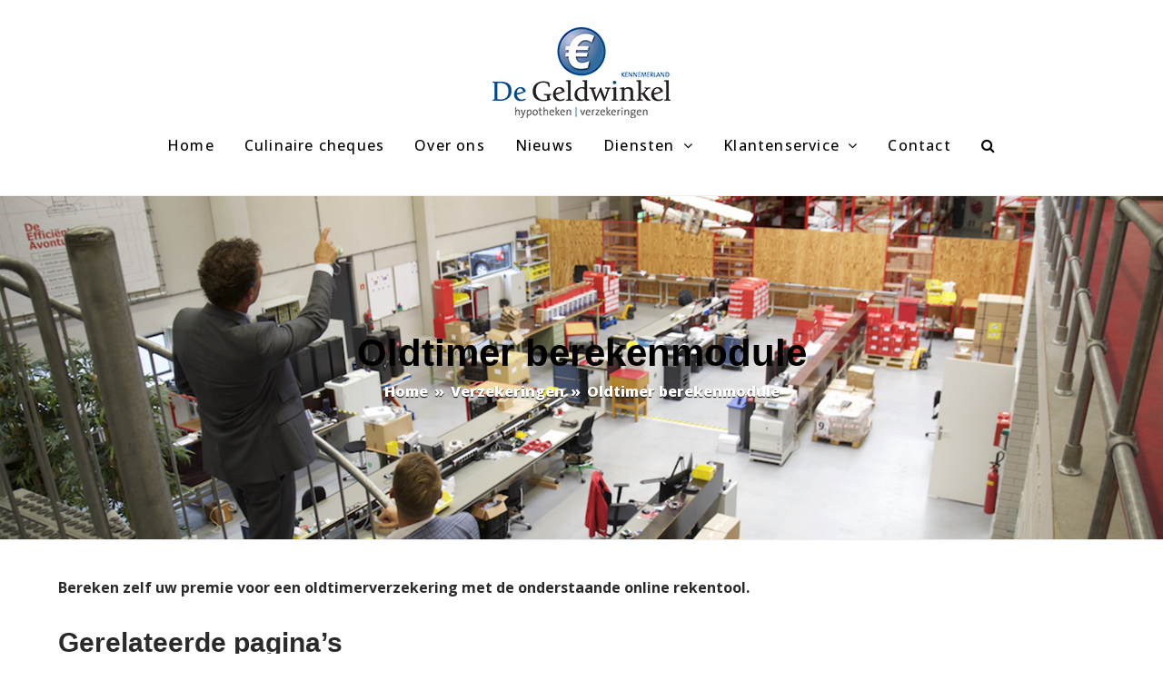

--- FILE ---
content_type: text/html; charset=UTF-8
request_url: https://www.geldwinkel.nl/verzekeringen/oldtimer-berekenmodule/
body_size: 10184
content:
<!DOCTYPE html>
<html lang="en-GB" itemscope itemtype="http://schema.org/WebPage">
<head>
<meta charset="UTF-8">
<script src="https://kit.fontawesome.com/d1f88bf52f.js" crossorigin="anonymous"></script>
<link rel="profile" href="http://gmpg.org/xfn/11">
<title>Oldtimer berekenmodule &#8211; De Geldwinkel Kennemerland</title>
<meta name='robots' content='max-image-preview:large' />
	<style>img:is([sizes="auto" i], [sizes^="auto," i]) { contain-intrinsic-size: 3000px 1500px }</style>
	<meta name="viewport" content="width=device-width, initial-scale=1">
<meta http-equiv="X-UA-Compatible" content="IE=edge" />
<meta name="generator" content="Total WordPress Theme 4.9.9.2" />
<link rel='dns-prefetch' href='//fonts.googleapis.com' />
<link rel="alternate" type="application/rss+xml" title="De Geldwinkel Kennemerland &raquo; Feed" href="https://www.geldwinkel.nl/feed/" />
<link rel="alternate" type="application/rss+xml" title="De Geldwinkel Kennemerland &raquo; Comments Feed" href="https://www.geldwinkel.nl/comments/feed/" />
<link rel='stylesheet' id='formidable-css' href='https://www.geldwinkel.nl/wp-content/plugins/formidable/css/formidableforms.css?ver=2181334' media='all' />
<link rel='stylesheet' id='js_composer_front-css' href='https://www.geldwinkel.nl/wp-content/plugins/js_composer/assets/css/js_composer.min.css?ver=6.0.5' media='all' />
<link rel='stylesheet' id='wp-block-library-css' href='https://www.geldwinkel.nl/wp-includes/css/dist/block-library/style.min.css?ver=6.7.4' media='all' />
<style id='classic-theme-styles-inline-css'>
/*! This file is auto-generated */
.wp-block-button__link{color:#fff;background-color:#32373c;border-radius:9999px;box-shadow:none;text-decoration:none;padding:calc(.667em + 2px) calc(1.333em + 2px);font-size:1.125em}.wp-block-file__button{background:#32373c;color:#fff;text-decoration:none}
</style>
<style id='global-styles-inline-css'>
:root{--wp--preset--aspect-ratio--square: 1;--wp--preset--aspect-ratio--4-3: 4/3;--wp--preset--aspect-ratio--3-4: 3/4;--wp--preset--aspect-ratio--3-2: 3/2;--wp--preset--aspect-ratio--2-3: 2/3;--wp--preset--aspect-ratio--16-9: 16/9;--wp--preset--aspect-ratio--9-16: 9/16;--wp--preset--color--black: #000000;--wp--preset--color--cyan-bluish-gray: #abb8c3;--wp--preset--color--white: #ffffff;--wp--preset--color--pale-pink: #f78da7;--wp--preset--color--vivid-red: #cf2e2e;--wp--preset--color--luminous-vivid-orange: #ff6900;--wp--preset--color--luminous-vivid-amber: #fcb900;--wp--preset--color--light-green-cyan: #7bdcb5;--wp--preset--color--vivid-green-cyan: #00d084;--wp--preset--color--pale-cyan-blue: #8ed1fc;--wp--preset--color--vivid-cyan-blue: #0693e3;--wp--preset--color--vivid-purple: #9b51e0;--wp--preset--gradient--vivid-cyan-blue-to-vivid-purple: linear-gradient(135deg,rgba(6,147,227,1) 0%,rgb(155,81,224) 100%);--wp--preset--gradient--light-green-cyan-to-vivid-green-cyan: linear-gradient(135deg,rgb(122,220,180) 0%,rgb(0,208,130) 100%);--wp--preset--gradient--luminous-vivid-amber-to-luminous-vivid-orange: linear-gradient(135deg,rgba(252,185,0,1) 0%,rgba(255,105,0,1) 100%);--wp--preset--gradient--luminous-vivid-orange-to-vivid-red: linear-gradient(135deg,rgba(255,105,0,1) 0%,rgb(207,46,46) 100%);--wp--preset--gradient--very-light-gray-to-cyan-bluish-gray: linear-gradient(135deg,rgb(238,238,238) 0%,rgb(169,184,195) 100%);--wp--preset--gradient--cool-to-warm-spectrum: linear-gradient(135deg,rgb(74,234,220) 0%,rgb(151,120,209) 20%,rgb(207,42,186) 40%,rgb(238,44,130) 60%,rgb(251,105,98) 80%,rgb(254,248,76) 100%);--wp--preset--gradient--blush-light-purple: linear-gradient(135deg,rgb(255,206,236) 0%,rgb(152,150,240) 100%);--wp--preset--gradient--blush-bordeaux: linear-gradient(135deg,rgb(254,205,165) 0%,rgb(254,45,45) 50%,rgb(107,0,62) 100%);--wp--preset--gradient--luminous-dusk: linear-gradient(135deg,rgb(255,203,112) 0%,rgb(199,81,192) 50%,rgb(65,88,208) 100%);--wp--preset--gradient--pale-ocean: linear-gradient(135deg,rgb(255,245,203) 0%,rgb(182,227,212) 50%,rgb(51,167,181) 100%);--wp--preset--gradient--electric-grass: linear-gradient(135deg,rgb(202,248,128) 0%,rgb(113,206,126) 100%);--wp--preset--gradient--midnight: linear-gradient(135deg,rgb(2,3,129) 0%,rgb(40,116,252) 100%);--wp--preset--font-size--small: 13px;--wp--preset--font-size--medium: 20px;--wp--preset--font-size--large: 36px;--wp--preset--font-size--x-large: 42px;--wp--preset--spacing--20: 0.44rem;--wp--preset--spacing--30: 0.67rem;--wp--preset--spacing--40: 1rem;--wp--preset--spacing--50: 1.5rem;--wp--preset--spacing--60: 2.25rem;--wp--preset--spacing--70: 3.38rem;--wp--preset--spacing--80: 5.06rem;--wp--preset--shadow--natural: 6px 6px 9px rgba(0, 0, 0, 0.2);--wp--preset--shadow--deep: 12px 12px 50px rgba(0, 0, 0, 0.4);--wp--preset--shadow--sharp: 6px 6px 0px rgba(0, 0, 0, 0.2);--wp--preset--shadow--outlined: 6px 6px 0px -3px rgba(255, 255, 255, 1), 6px 6px rgba(0, 0, 0, 1);--wp--preset--shadow--crisp: 6px 6px 0px rgba(0, 0, 0, 1);}:where(.is-layout-flex){gap: 0.5em;}:where(.is-layout-grid){gap: 0.5em;}body .is-layout-flex{display: flex;}.is-layout-flex{flex-wrap: wrap;align-items: center;}.is-layout-flex > :is(*, div){margin: 0;}body .is-layout-grid{display: grid;}.is-layout-grid > :is(*, div){margin: 0;}:where(.wp-block-columns.is-layout-flex){gap: 2em;}:where(.wp-block-columns.is-layout-grid){gap: 2em;}:where(.wp-block-post-template.is-layout-flex){gap: 1.25em;}:where(.wp-block-post-template.is-layout-grid){gap: 1.25em;}.has-black-color{color: var(--wp--preset--color--black) !important;}.has-cyan-bluish-gray-color{color: var(--wp--preset--color--cyan-bluish-gray) !important;}.has-white-color{color: var(--wp--preset--color--white) !important;}.has-pale-pink-color{color: var(--wp--preset--color--pale-pink) !important;}.has-vivid-red-color{color: var(--wp--preset--color--vivid-red) !important;}.has-luminous-vivid-orange-color{color: var(--wp--preset--color--luminous-vivid-orange) !important;}.has-luminous-vivid-amber-color{color: var(--wp--preset--color--luminous-vivid-amber) !important;}.has-light-green-cyan-color{color: var(--wp--preset--color--light-green-cyan) !important;}.has-vivid-green-cyan-color{color: var(--wp--preset--color--vivid-green-cyan) !important;}.has-pale-cyan-blue-color{color: var(--wp--preset--color--pale-cyan-blue) !important;}.has-vivid-cyan-blue-color{color: var(--wp--preset--color--vivid-cyan-blue) !important;}.has-vivid-purple-color{color: var(--wp--preset--color--vivid-purple) !important;}.has-black-background-color{background-color: var(--wp--preset--color--black) !important;}.has-cyan-bluish-gray-background-color{background-color: var(--wp--preset--color--cyan-bluish-gray) !important;}.has-white-background-color{background-color: var(--wp--preset--color--white) !important;}.has-pale-pink-background-color{background-color: var(--wp--preset--color--pale-pink) !important;}.has-vivid-red-background-color{background-color: var(--wp--preset--color--vivid-red) !important;}.has-luminous-vivid-orange-background-color{background-color: var(--wp--preset--color--luminous-vivid-orange) !important;}.has-luminous-vivid-amber-background-color{background-color: var(--wp--preset--color--luminous-vivid-amber) !important;}.has-light-green-cyan-background-color{background-color: var(--wp--preset--color--light-green-cyan) !important;}.has-vivid-green-cyan-background-color{background-color: var(--wp--preset--color--vivid-green-cyan) !important;}.has-pale-cyan-blue-background-color{background-color: var(--wp--preset--color--pale-cyan-blue) !important;}.has-vivid-cyan-blue-background-color{background-color: var(--wp--preset--color--vivid-cyan-blue) !important;}.has-vivid-purple-background-color{background-color: var(--wp--preset--color--vivid-purple) !important;}.has-black-border-color{border-color: var(--wp--preset--color--black) !important;}.has-cyan-bluish-gray-border-color{border-color: var(--wp--preset--color--cyan-bluish-gray) !important;}.has-white-border-color{border-color: var(--wp--preset--color--white) !important;}.has-pale-pink-border-color{border-color: var(--wp--preset--color--pale-pink) !important;}.has-vivid-red-border-color{border-color: var(--wp--preset--color--vivid-red) !important;}.has-luminous-vivid-orange-border-color{border-color: var(--wp--preset--color--luminous-vivid-orange) !important;}.has-luminous-vivid-amber-border-color{border-color: var(--wp--preset--color--luminous-vivid-amber) !important;}.has-light-green-cyan-border-color{border-color: var(--wp--preset--color--light-green-cyan) !important;}.has-vivid-green-cyan-border-color{border-color: var(--wp--preset--color--vivid-green-cyan) !important;}.has-pale-cyan-blue-border-color{border-color: var(--wp--preset--color--pale-cyan-blue) !important;}.has-vivid-cyan-blue-border-color{border-color: var(--wp--preset--color--vivid-cyan-blue) !important;}.has-vivid-purple-border-color{border-color: var(--wp--preset--color--vivid-purple) !important;}.has-vivid-cyan-blue-to-vivid-purple-gradient-background{background: var(--wp--preset--gradient--vivid-cyan-blue-to-vivid-purple) !important;}.has-light-green-cyan-to-vivid-green-cyan-gradient-background{background: var(--wp--preset--gradient--light-green-cyan-to-vivid-green-cyan) !important;}.has-luminous-vivid-amber-to-luminous-vivid-orange-gradient-background{background: var(--wp--preset--gradient--luminous-vivid-amber-to-luminous-vivid-orange) !important;}.has-luminous-vivid-orange-to-vivid-red-gradient-background{background: var(--wp--preset--gradient--luminous-vivid-orange-to-vivid-red) !important;}.has-very-light-gray-to-cyan-bluish-gray-gradient-background{background: var(--wp--preset--gradient--very-light-gray-to-cyan-bluish-gray) !important;}.has-cool-to-warm-spectrum-gradient-background{background: var(--wp--preset--gradient--cool-to-warm-spectrum) !important;}.has-blush-light-purple-gradient-background{background: var(--wp--preset--gradient--blush-light-purple) !important;}.has-blush-bordeaux-gradient-background{background: var(--wp--preset--gradient--blush-bordeaux) !important;}.has-luminous-dusk-gradient-background{background: var(--wp--preset--gradient--luminous-dusk) !important;}.has-pale-ocean-gradient-background{background: var(--wp--preset--gradient--pale-ocean) !important;}.has-electric-grass-gradient-background{background: var(--wp--preset--gradient--electric-grass) !important;}.has-midnight-gradient-background{background: var(--wp--preset--gradient--midnight) !important;}.has-small-font-size{font-size: var(--wp--preset--font-size--small) !important;}.has-medium-font-size{font-size: var(--wp--preset--font-size--medium) !important;}.has-large-font-size{font-size: var(--wp--preset--font-size--large) !important;}.has-x-large-font-size{font-size: var(--wp--preset--font-size--x-large) !important;}
:where(.wp-block-post-template.is-layout-flex){gap: 1.25em;}:where(.wp-block-post-template.is-layout-grid){gap: 1.25em;}
:where(.wp-block-columns.is-layout-flex){gap: 2em;}:where(.wp-block-columns.is-layout-grid){gap: 2em;}
:root :where(.wp-block-pullquote){font-size: 1.5em;line-height: 1.6;}
</style>
<link rel='stylesheet' id='actueel-nieuws-css' href='https://www.geldwinkel.nl/wp-content/plugins/actueel-nieuws/public/css/actueel-nieuws-public.css?ver=3.0.2' media='all' />
<link rel='stylesheet' id='rs-plugin-settings-css' href='https://www.geldwinkel.nl/wp-content/plugins/revslider/public/assets/css/settings.css?ver=5.4.8.3' media='all' />
<style id='rs-plugin-settings-inline-css'>
#rs-demo-id {}
</style>
<link rel='stylesheet' id='parent-style-css' href='https://www.geldwinkel.nl/wp-content/themes/Total/style.css?ver=4.9.9.2' media='all' />
<link rel='stylesheet' id='wpex-style-css' href='https://www.geldwinkel.nl/wp-content/themes/Total-child/style.css?ver=4.9.9.2' media='all' />
<link rel='stylesheet' id='wpex-visual-composer-css' href='https://www.geldwinkel.nl/wp-content/themes/Total/assets/css/wpex-visual-composer.css?ver=4.9.9.2' media='all' />
<link rel='stylesheet' id='wpex-google-font-open-sans-css' href='//fonts.googleapis.com/css?family=Open+Sans:100,200,300,400,500,600,700,800,900,100i,200i,300i,400i,500i,600i,700i,800i,900i&#038;subset=latin' media='all' />
<link rel='stylesheet' id='animsition-css' href='https://www.geldwinkel.nl/wp-content/themes/Total/assets/lib/animsition/animsition.css?ver=6.7.4' media='all' />
<link rel='stylesheet' id='bp-nieuwsbrief-css' href='https://www.geldwinkel.nl/wp-content/plugins/bundelpakket-nieuwsbrief/public/css/bp-nieuwsbrief-public.css?ver=1.0.0' media='all' />
<!--[if lt IE 9]>
<link rel='stylesheet' id='vc_lte_ie9-css' href='https://www.geldwinkel.nl/wp-content/plugins/js_composer/assets/css/vc_lte_ie9.min.css?ver=6.0.5' media='screen' />
<![endif]-->
<!--[if IE 8]>
<link rel='stylesheet' id='wpex-ie8-css' href='https://www.geldwinkel.nl/wp-content/themes/Total/assets/css/wpex-ie8.css?ver=4.9.9.2' media='all' />
<![endif]-->
<!--[if IE 9]>
<link rel='stylesheet' id='wpex-ie9-css' href='https://www.geldwinkel.nl/wp-content/themes/Total/assets/css/wpex-ie9.css?ver=4.9.9.2' media='all' />
<![endif]-->
<script src="https://www.geldwinkel.nl/wp-includes/js/jquery/jquery.min.js?ver=3.7.1" id="jquery-core-js"></script>
<script src="https://www.geldwinkel.nl/wp-includes/js/jquery/jquery-migrate.min.js?ver=3.4.1" id="jquery-migrate-js"></script>
<script src="https://www.geldwinkel.nl/wp-content/plugins/actueel-nieuws/public/js/actueel-nieuws-public.js?ver=3.0.2" id="actueel-nieuws-js"></script>
<script src="https://www.geldwinkel.nl/wp-content/plugins/revslider/public/assets/js/jquery.themepunch.tools.min.js?ver=5.4.8.3" id="tp-tools-js"></script>
<script src="https://www.geldwinkel.nl/wp-content/plugins/revslider/public/assets/js/jquery.themepunch.revolution.min.js?ver=5.4.8.3" id="revmin-js"></script>
<!--[if lt IE 9]>
<script src="https://www.geldwinkel.nl/wp-content/themes/Total/assets/js/dynamic/html5.js?ver=4.9.9.2" id="wpex-html5shiv-js"></script>
<![endif]-->
<script src="https://www.geldwinkel.nl/wp-content/themes/Total/assets/lib/animsition/animsition.js?ver=4.0.2" id="animsition-js"></script>
<script id="wpex-animsition-init-js-extra">
var wpexAnimsition = {"loading":"1","loadingClass":"animsition-loading","loadingInner":"","inDuration":"600","outDuration":"400","inClass":"fade-in","outClass":"fade-out","linkElement":"a[href]:not([target=\"_blank\"]):not([href^=\"#\"]):not([href*=\"javascript\"]):not([href*=\".jpg\"]):not([href*=\".jpeg\"]):not([href*=\".gif\"]):not([href*=\".png\"]):not([href*=\".mov\"]):not([href*=\".swf\"]):not([href*=\".mp4\"]):not([href*=\".flv\"]):not([href*=\".avi\"]):not([href*=\".mp3\"]):not([href^=\"mailto:\"]):not([href*=\"?\"]):not([href*=\"#localscroll\"]):not(\".wpex-lightbox,.local-scroll-link,.exclude-from-page-animation,.wcmenucart,.local-scroll,.about_paypal,.wpex-lightbox-gallery,.wpb_single_image.wpex-lightbox a.vc_single_image-wrapper\")"};
</script>
<script src="https://www.geldwinkel.nl/wp-content/themes/Total/assets/js/dynamic/animsition-init.js?ver=1.0.0" id="wpex-animsition-init-js"></script>
<script src="https://www.geldwinkel.nl/wp-content/plugins/bundelpakket-nieuwsbrief/public/js/bp-nieuwsbrief-public.js?ver=1.0.0" id="bp-nieuwsbrief-js"></script>
<link rel="https://api.w.org/" href="https://www.geldwinkel.nl/wp-json/" /><link rel="alternate" title="JSON" type="application/json" href="https://www.geldwinkel.nl/wp-json/wp/v2/pages/2628" /><link rel="EditURI" type="application/rsd+xml" title="RSD" href="https://www.geldwinkel.nl/xmlrpc.php?rsd" />
<meta name="generator" content="WordPress 6.7.4" />
<link rel="canonical" href="https://www.geldwinkel.nl/verzekeringen/oldtimer-berekenmodule/" />
<link rel='shortlink' href='https://www.geldwinkel.nl/?p=2628' />
<link rel="alternate" title="oEmbed (JSON)" type="application/json+oembed" href="https://www.geldwinkel.nl/wp-json/oembed/1.0/embed?url=https%3A%2F%2Fwww.geldwinkel.nl%2Fverzekeringen%2Foldtimer-berekenmodule%2F" />
<link rel="alternate" title="oEmbed (XML)" type="text/xml+oembed" href="https://www.geldwinkel.nl/wp-json/oembed/1.0/embed?url=https%3A%2F%2Fwww.geldwinkel.nl%2Fverzekeringen%2Foldtimer-berekenmodule%2F&#038;format=xml" />
<script>document.documentElement.className += " js";</script>
<style>.recentcomments a{display:inline !important;padding:0 !important;margin:0 !important;}</style><noscript><style>body .wpex-vc-row-stretched, body .vc_row-o-full-height { visibility: visible; }</style></noscript><script type="text/javascript">function setREVStartSize(e){									
						try{ e.c=jQuery(e.c);var i=jQuery(window).width(),t=9999,r=0,n=0,l=0,f=0,s=0,h=0;
							if(e.responsiveLevels&&(jQuery.each(e.responsiveLevels,function(e,f){f>i&&(t=r=f,l=e),i>f&&f>r&&(r=f,n=e)}),t>r&&(l=n)),f=e.gridheight[l]||e.gridheight[0]||e.gridheight,s=e.gridwidth[l]||e.gridwidth[0]||e.gridwidth,h=i/s,h=h>1?1:h,f=Math.round(h*f),"fullscreen"==e.sliderLayout){var u=(e.c.width(),jQuery(window).height());if(void 0!=e.fullScreenOffsetContainer){var c=e.fullScreenOffsetContainer.split(",");if (c) jQuery.each(c,function(e,i){u=jQuery(i).length>0?u-jQuery(i).outerHeight(!0):u}),e.fullScreenOffset.split("%").length>1&&void 0!=e.fullScreenOffset&&e.fullScreenOffset.length>0?u-=jQuery(window).height()*parseInt(e.fullScreenOffset,0)/100:void 0!=e.fullScreenOffset&&e.fullScreenOffset.length>0&&(u-=parseInt(e.fullScreenOffset,0))}f=u}else void 0!=e.minHeight&&f<e.minHeight&&(f=e.minHeight);e.c.closest(".rev_slider_wrapper").css({height:f})					
						}catch(d){console.log("Failure at Presize of Slider:"+d)}						
					};</script>
<noscript><style> .wpb_animate_when_almost_visible { opacity: 1; }</style></noscript><style data-type="wpex-css" id="wpex-css">/*ACCENT COLOR*/.wpex-carousel-woocommerce .wpex-carousel-entry-details,a,.wpex-accent-color,#site-navigation .dropdown-menu >li.menu-item >a:hover,#site-navigation .dropdown-menu >li.menu-item.current-menu-item >a,#site-navigation .dropdown-menu >li.menu-item.current-menu-parent >a,h1 a:hover,h2 a:hover,a:hover h2,h3 a:hover,h4 a:hover,h5 a:hover,h6 a:hover,.entry-title a:hover,.modern-menu-widget a:hover,.theme-button.outline,.theme-button.clean,.meta a:hover{color:#172f7c}.vcex-skillbar-bar,.vcex-icon-box.style-five.link-wrap:hover,.vcex-icon-box.style-four.link-wrap:hover,.vcex-recent-news-date span.month,.vcex-pricing.featured .vcex-pricing-header,.vcex-testimonials-fullslider .sp-button:hover,.vcex-testimonials-fullslider .sp-selected-button,.vcex-social-links a:hover,.vcex-testimonials-fullslider.light-skin .sp-button:hover,.vcex-testimonials-fullslider.light-skin .sp-selected-button,.vcex-divider-dots span,.vcex-testimonials-fullslider .sp-button.sp-selected-button,.vcex-testimonials-fullslider .sp-button:hover,.wpex-accent-bg,.post-edit a,.background-highlight,input[type="submit"],.theme-button,button,.button,.theme-button.outline:hover,.active >.theme-button,.theme-button.active,.tagcloud a:hover,.post-tags a:hover,.wpex-carousel .owl-dot.active,.wpex-carousel .owl-prev,.wpex-carousel .owl-next,body #header-two-search #header-two-search-submit,#site-navigation .menu-button >a >span.link-inner,.modern-menu-widget li.menu-item.current-menu-item a,#sidebar .widget_nav_menu .current-menu-item >a,.widget_nav_menu_accordion .widget_nav_menu li.menu-item.current-menu-item >a,#site-navigation-wrap.has-menu-underline .main-navigation-ul>li>a>.link-inner::after,#wp-calendar caption,#wp-calendar tbody td:hover a,.navbar-style-six .dropdown-menu >li.menu-item.current-menu-item >a,.navbar-style-six .dropdown-menu >li.menu-item.current-menu-parent >a,#wpex-sfb-l,#wpex-sfb-r,#wpex-sfb-t,#wpex-sfb-b,#site-scroll-top:hover{background-color:#172f7c}.vcex-heading-bottom-border-w-color .vcex-heading-inner{border-bottom-color:#172f7c}.wpb_tabs.tab-style-alternative-two .wpb_tabs_nav li.ui-tabs-active a{border-bottom-color:#172f7c}.theme-button.outline{border-color:#172f7c}#searchform-dropdown{border-color:#172f7c}body #site-navigation-wrap.nav-dropdown-top-border .dropdown-menu >li >ul{border-top-color:#172f7c}.theme-heading.border-w-color span.text{border-bottom-color:#172f7c}/*ACCENT HOVER COLOR*/.post-edit a:hover,.theme-button:hover,input[type="submit"]:hover,button:hover,.button:hover,.wpex-carousel .owl-prev:hover,.wpex-carousel .owl-next:hover,#site-navigation .menu-button >a >span.link-inner:hover{background-color:#2347bd}/*BORDER COLOR*/.theme-heading.border-side span.text:after,.theme-heading.border-w-color,#comments .comment-body,.centered-minimal-page-header,#top-bar-wrap,.blog-entry.large-image-entry-style,.blog-entry.grid-entry-style .blog-entry-inner,.entries.left-thumbs .blog-entry.thumbnail-entry-style,.cpt-entry.span_1_of_1,ul .page-numbers a,a.page-numbers,span.page-numbers,.post-pagination-wrap,#main .wpex-widget-recent-posts-li:first-child,#main .widget_categories li:first-child,#main .widget_recent_entries li:first-child,#main .widget_archive li:first-child,#main .widget_recent_comments li:first-child,#main .widget_product_categories li:first-child,#main .widget_layered_nav li:first-child,#main .widget-recent-posts-icons li:first-child,#main .site-footer .widget_nav_menu li:first-child,#main .wpex-widget-recent-posts-li,#main .widget_categories li,#main .widget_recent_entries li,#main .widget_archive li,#main .widget_recent_comments li,#main .widget_product_categories li,#main .widget_layered_nav li,#main .widget-recent-posts-icons li,#main .site-footer .widget_nav_menu li,.modern-menu-widget,.modern-menu-widget li,.modern-menu-widget li ul,#sidebar .widget_nav_menu a,#sidebar .widget_nav_menu ul >li:first-child >a,.widget_nav_menu_accordion .widget_nav_menu a,.widget_nav_menu_accordion .widget_nav_menu ul >li:first-child >a,.vcex-divider-solid,.vcex-blog-entry-details,.theme-button.minimal-border,.vcex-login-form,.vcex-recent-news-entry{border-color:#172f7c}/*TYPOGRAPHY*/body{font-family:"Open Sans","Helvetica Neue",Arial,sans-serif}#site-navigation .dropdown-menu .link-inner{font-weight:500;font-size:16px;letter-spacing:1.2px}@media(max-width:767px){#site-navigation .dropdown-menu .link-inner{font-size:14px}}/*FOOTER BUILDER*/#footer-builder{background-color:#000000}/*Shrink Fixed header*/.shrink-sticky-header #site-logo img{max-height:80px !important}.sticky-header-shrunk #site-header-inner{height:70px}.shrink-sticky-header.sticky-header-shrunk .navbar-style-five .dropdown-menu >li >a{height:50px}.shrink-sticky-header.sticky-header-shrunk #site-logo img{max-height:50px !important}/*Logo Height*/#site-logo img{max-height:60px}/*ADVANCED STYLING CSS*/.page-header.wpex-supports-mods{background-image:url(https://www.geldwinkel.nl/wp-content/uploads/2020/01/geldwinkel-default-header.png)}#mobile-menu .wpex-bars>span,#mobile-menu .wpex-bars>span::before,#mobile-menu .wpex-bars>span::after{background-color:#aaaaaa}#mobile-menu a:hover .wpex-bars>span,#mobile-menu a:hover .wpex-bars>span::before,#mobile-menu a:hover .wpex-bars>span::after{background-color:#ffffff}/*CUSTOMIZER STYLING*/::selection{background:#172f7c;color:#ffffff}::-moz-selection{background:#172f7c;color:#ffffff}.page-header.wpex-supports-mods{padding-top:150px;padding-bottom:150px}a,h1 a:hover,h2 a:hover,h3 a:hover,h4 a:hover,h5 a:hover,h6 a:hover,.entry-title a:hover,.meta a:hover{color:#172f7c}a:hover{color:#2347bd}.theme-button,input[type="submit"],button,#site-navigation .menu-button >a >span.link-inner,.button,.added_to_cart{background-color:#172f7c}.theme-button:hover,input[type="submit"]:hover,button:hover,#site-navigation .menu-button >a:hover >span.link-inner,.button:hover,.added_to_cart:hover{background-color:#2347bd}#site-scroll-top{color:#ffffff;background-color:#172f7c}#site-scroll-top:hover{color:#172f7c;background-color:#ffffff}.full-width-main-layout .container,.full-width-main-layout .vc_row-fluid.container,.boxed-main-layout #wrap{width:1300px}#site-logo a.site-logo-text{color:#000000}#site-logo-fa-icon{color:#2347bd}.wpex-sticky-header-holder.is-sticky #site-header{opacity:0.80}#site-navigation .dropdown-menu >li.menu-item >a{color:#000000}#site-header #site-navigation .dropdown-menu ul.sub-menu{background-color:#111111;border-color:#252525}#site-header #site-navigation .dropdown-menu ul.sub-menu li.menu-item{border-color:#252525}#site-header #site-navigation .dropdown-menu ul.sub-menu li.menu-item a{border-color:#252525}.wpex-dropdown-top-border #site-navigation .dropdown-menu li.menu-item ul.sub-menu{border-top-color:#2347bd!important}#searchform-dropdown{border-top-color:#2347bd!important}#current-shop-items-dropdown{border-top-color:#2347bd!important}#site-header #site-navigation .dropdown-menu ul.sub-menu >li.menu-item >a{color:#ffffff}#site-header #site-navigation .dropdown-menu ul.sub-menu >li.menu-item >a:hover{color:#2347bd}#mobile-menu a{color:#aaaaaa}#mobile-menu a:hover{color:#ffffff}#sidr-main{background-color:#191919;color:#999999}#sidr-main li,#sidr-main ul,.sidr-class-mobile-menu-searchform input,.sidr-class-mobile-menu-searchform{border-color:#212121}.mobile-toggle-nav{background:#252525}.wpex-mobile-toggle-menu-fixed_top .mobile-toggle-nav{background:#252525}.mobile-toggle-nav a{border-color:#353535;color:#828282}.wpex-mobile-toggle-menu-fixed_top .mobile-toggle-nav a{border-color:#353535;color:#828282}.mobile-toggle-nav a:hover{color:#ffffff}.wpex-mobile-toggle-menu-fixed_top .mobile-toggle-nav a:hover{color:#ffffff}#sidebar{padding:0 0 0 0}#footer-callout-wrap{background-color:#dddddd}#footer-bottom a{color:#dbdbdb}.vc_column-inner{margin-bottom:40px}</style></head>

<body class="page-template-default page page-id-2628 page-child parent-pageid-2027 wp-custom-logo wpex-theme wpex-responsive full-width-main-layout no-composer wpex-live-site content-full-width has-breadcrumbs sidebar-widget-icons hasnt-overlay-header wpex-mobile-toggle-menu-icon_buttons has-mobile-menu wpex-disable-mm-focus-styles wpb-js-composer js-comp-ver-6.0.5 vc_responsive">

	
	
	<div class="wpex-page-animation-wrap animsition clr"><div class="wpex-site-overlay"></div>
<a href="#content" class="skip-to-content">skip to Main Content</a><span data-ls_id="#site_top"></span>
	<div id="outer-wrap" class="clr">

		
		<div id="wrap" class="clr">

			


	<header id="site-header" class="header-one wpex-dropdown-style-minimal wpex-dropdowns-shadow-one fixed-scroll shrink-sticky-header dyn-styles clr" itemscope="itemscope" itemtype="http://schema.org/WPHeader">

		
		<div id="site-header-inner" class="container clr">

			
<div id="site-logo" class="site-branding clr header-one-logo">
	<div id="site-logo-inner" class="clr"><a href="https://www.geldwinkel.nl/" rel="home" class="main-logo"><img src="https://www.geldwinkel.nl/wp-content/uploads/2021/03/GW-logo-fc.png" alt="De Geldwinkel Kennemerland" class="logo-img" data-no-retina="data-no-retina" height="60" /></a></div>
</div>
	
	<div id="site-navigation-wrap" class="navbar-style-one wpex-dropdowns-caret wpex-dropdown-top-border hide-at-mm-breakpoint clr">

		<nav id="site-navigation" class="navigation main-navigation main-navigation-one clr" itemscope="itemscope" itemtype="http://schema.org/SiteNavigationElement" aria-label="Main menu">

			
				<ul id="menu-main" class="dropdown-menu main-navigation-ul sf-menu"><li id="menu-item-386" class="menu-item menu-item-type-post_type menu-item-object-page menu-item-home menu-item-386"><a href="https://www.geldwinkel.nl/"><span class="link-inner">Home</span></a></li>
<li id="menu-item-563" class="menu-item menu-item-type-post_type menu-item-object-page menu-item-563"><a href="https://www.geldwinkel.nl/culinaire-cheques/"><span class="link-inner">Culinaire cheques</span></a></li>
<li id="menu-item-516" class="menu-item menu-item-type-post_type menu-item-object-page menu-item-516"><a href="https://www.geldwinkel.nl/over-ons/"><span class="link-inner">Over ons</span></a></li>
<li id="menu-item-397" class="menu-item menu-item-type-post_type menu-item-object-page menu-item-397"><a href="https://www.geldwinkel.nl/nieuws/"><span class="link-inner">Nieuws</span></a></li>
<li id="menu-item-1330" class="menu-item menu-item-type-custom menu-item-object-custom menu-item-has-children dropdown menu-item-1330"><a><span class="link-inner">Diensten <span class="nav-arrow top-level ticon ticon-angle-down" aria-hidden="true"></span></span></a>
<ul class="sub-menu">
	<li id="menu-item-2163" class="menu-item menu-item-type-post_type menu-item-object-page menu-item-2163"><a href="https://www.geldwinkel.nl/hypotheek/"><span class="link-inner">Hypotheek</span></a></li>
	<li id="menu-item-3347" class="menu-item menu-item-type-post_type menu-item-object-page menu-item-3347"><a href="https://www.geldwinkel.nl/woning-in-het-buitenland/"><span class="link-inner">Woning in het buitenland</span></a></li>
</ul>
</li>
<li id="menu-item-539" class="menu-item menu-item-type-custom menu-item-object-custom menu-item-has-children dropdown menu-item-539"><a><span class="link-inner">Klantenservice <span class="nav-arrow top-level ticon ticon-angle-down" aria-hidden="true"></span></span></a>
<ul class="sub-menu">
	<li id="menu-item-545" class="menu-item menu-item-type-post_type menu-item-object-page menu-item-545"><a href="https://www.geldwinkel.nl/afspraak-maken/"><span class="link-inner">Afspraak maken</span></a></li>
</ul>
</li>
<li id="menu-item-390" class="menu-item menu-item-type-post_type menu-item-object-page menu-item-390"><a href="https://www.geldwinkel.nl/contact/"><span class="link-inner">Contact</span></a></li>
<li class="search-toggle-li wpex-menu-extra menu-item"><a href="#" class="site-search-toggle search-overlay-toggle"><span class="link-inner"><span class="wpex-menu-search-text">Search</span><span class="wpex-menu-search-icon ticon ticon-search" aria-hidden="true"></span></span></a></li></ul>
			
		</nav><!-- #site-navigation -->

	</div><!-- #site-navigation-wrap -->

	

<div id="mobile-menu" class="wpex-mobile-menu-toggle show-at-mm-breakpoint wpex-clr"><a href="#" class="mobile-menu-toggle" role="button" aria-label="Toggle mobile menu" aria-expanded="false"><span class="wpex-bars" aria-hidden="true"><span></span></span></a></div>
		</div><!-- #site-header-inner -->

		
	</header><!-- #header -->



			
			<main id="main" class="site-main clr">

				

<header class="page-header centered-page-header wpex-supports-mods has-bg-image bg-cover">

	
	<div class="page-header-inner container clr">
		<h1 class="page-header-title wpex-clr" itemprop="headline"><span>Oldtimer berekenmodule</span></h1><nav class="site-breadcrumbs wpex-clr hidden-phone position-under-title"><span class="breadcrumb-trail" itemscope itemtype="http://schema.org/BreadcrumbList"><span class="trail-begin" itemprop="itemListElement" itemscope itemtype="http://schema.org/ListItem"><a itemprop="item" href="https://www.geldwinkel.nl/" rel="home"><span itemprop="name">Home</span></a><meta itemprop="position" content="1" /></span><span class="sep sep-1"> &raquo; </span><span itemprop="itemListElement" itemscope itemtype="http://schema.org/ListItem" class="trail-parent"><a itemprop="item" href="https://www.geldwinkel.nl/verzekeringen/"><span itemprop="name">Verzekeringen</span><meta itemprop="position" content="2" /></a></span><span class="sep sep-2"> &raquo; </span><span class="trail-end">Oldtimer berekenmodule</span></span></nav>	</div><!-- .page-header-inner -->

	</header><!-- .page-header -->


	<div id="content-wrap" class="container clr">

		
		<div id="primary" class="content-area clr">

			
			<div id="content" class="site-content clr">

				
				
					
<article id="single-blocks" class="single-page-article wpex-clr">

	
<div class="single-content single-page-content entry clr">
<p><b>Bereken zelf uw premie voor een oldtimerverzekering met de onderstaande online rekentool.</b></p>
<h2 class="bundelpakket-teksten__related-pages-title wp-block-heading">Gerelateerde pagina&#8217;s</h2><ul class="bundelpakket-teksten__related-pages-list wp-block-list"><li class="bundelpakket-teksten__related-pages-list__item"><a href="https://www.geldwinkel.nl/verzekeringen/aansprakelijkheid-berekenmodule/" class="bundelpakket-teksten__related-pages-list__link-item">Aansprakelijkheid berekenmodule</a></li><li class="bundelpakket-teksten__related-pages-list__item"><a href="https://www.geldwinkel.nl/verzekeringen/aansprakelijkheidsverzekering/" class="bundelpakket-teksten__related-pages-list__link-item">Aansprakelijkheidsverzekering</a></li><li class="bundelpakket-teksten__related-pages-list__item"><a href="https://www.geldwinkel.nl/verzekeringen/annuleringsverzekering/" class="bundelpakket-teksten__related-pages-list__link-item">Annuleringsverzekering</a></li><li class="bundelpakket-teksten__related-pages-list__item"><a href="https://www.geldwinkel.nl/verzekeringen/auto-berekenmodule/" class="bundelpakket-teksten__related-pages-list__link-item">Auto berekenmodule</a></li><li class="bundelpakket-teksten__related-pages-list__item"><a href="https://www.geldwinkel.nl/verzekeringen/autoverzekering/" class="bundelpakket-teksten__related-pages-list__link-item">Autoverzekering</a></li><li class="bundelpakket-teksten__related-pages-list__item"><a href="https://www.geldwinkel.nl/verzekeringen/bromfiets-berekenmodule/" class="bundelpakket-teksten__related-pages-list__link-item">Bromfiets berekenmodule</a></li><li class="bundelpakket-teksten__related-pages-list__item"><a href="https://www.geldwinkel.nl/verzekeringen/bromfietsverzekering/" class="bundelpakket-teksten__related-pages-list__link-item">Bromfietsverzekering</a></li><li class="bundelpakket-teksten__related-pages-list__item"><a href="https://www.geldwinkel.nl/verzekeringen/bruiloftverzekering/" class="bundelpakket-teksten__related-pages-list__link-item">Bruiloftverzekering</a></li><li class="bundelpakket-teksten__related-pages-list__item"><a href="https://www.geldwinkel.nl/verzekeringen/caravan-berekenmodule/" class="bundelpakket-teksten__related-pages-list__link-item">Caravan berekenmodule</a></li><li class="bundelpakket-teksten__related-pages-list__item"><a href="https://www.geldwinkel.nl/verzekeringen/caravanverzekering/" class="bundelpakket-teksten__related-pages-list__link-item">Caravanverzekering</a></li><li class="bundelpakket-teksten__related-pages-list__item"><a href="https://www.geldwinkel.nl/verzekeringen/fietsverzekering-berekenmodule/" class="bundelpakket-teksten__related-pages-list__link-item">Fietsverzekering berekenmodule</a></li><li class="bundelpakket-teksten__related-pages-list__item"><a href="https://www.geldwinkel.nl/verzekeringen/fietsverzekering/" class="bundelpakket-teksten__related-pages-list__link-item">Fietsverzekering</a></li><li class="bundelpakket-teksten__related-pages-list__item"><a href="https://www.geldwinkel.nl/verzekeringen/gezinsongevallen-berekenmodule/" class="bundelpakket-teksten__related-pages-list__link-item">Gezinsongevallen berekenmodule</a></li><li class="bundelpakket-teksten__related-pages-list__item"><a href="https://www.geldwinkel.nl/verzekeringen/glasverzekering/" class="bundelpakket-teksten__related-pages-list__link-item">Glasverzekering</a></li><li class="bundelpakket-teksten__related-pages-list__item"><a href="https://www.geldwinkel.nl/verzekeringen/huisdierenverzekering/" class="bundelpakket-teksten__related-pages-list__link-item">Huisdierenverzekering</a></li><li class="bundelpakket-teksten__related-pages-list__item"><a href="https://www.geldwinkel.nl/verzekeringen/hulpverlening-berekenmodule/" class="bundelpakket-teksten__related-pages-list__link-item">Hulpverlening berekenmodule</a></li><li class="bundelpakket-teksten__related-pages-list__item"><a href="https://www.geldwinkel.nl/verzekeringen/inboedel-berekenmodule/" class="bundelpakket-teksten__related-pages-list__link-item">Inboedel berekenmodule</a></li><li class="bundelpakket-teksten__related-pages-list__item"><a href="https://www.geldwinkel.nl/verzekeringen/inboedelverzekering/" class="bundelpakket-teksten__related-pages-list__link-item">Inboedelverzekering</a></li><li class="bundelpakket-teksten__related-pages-list__item"><a href="https://www.geldwinkel.nl/verzekeringen/kampeerauto-berekenmodule/" class="bundelpakket-teksten__related-pages-list__link-item">Kampeerauto berekenmodule</a></li><li class="bundelpakket-teksten__related-pages-list__item"><a href="https://www.geldwinkel.nl/verzekeringen/kampeerautoverzekering/" class="bundelpakket-teksten__related-pages-list__link-item">Kampeerautoverzekering</a></li><li class="bundelpakket-teksten__related-pages-list__item"><a href="https://www.geldwinkel.nl/verzekeringen/kostbaarhedenverzekering/" class="bundelpakket-teksten__related-pages-list__link-item">Kostbaarhedenverzekering</a></li><li class="bundelpakket-teksten__related-pages-list__item"><a href="https://www.geldwinkel.nl/verzekeringen/mobiele-apparatuur/" class="bundelpakket-teksten__related-pages-list__link-item">Mobiele apparatuur</a></li><li class="bundelpakket-teksten__related-pages-list__item"><a href="https://www.geldwinkel.nl/verzekeringen/motor-berekenmodule/" class="bundelpakket-teksten__related-pages-list__link-item">Motor berekenmodule</a></li><li class="bundelpakket-teksten__related-pages-list__item"><a href="https://www.geldwinkel.nl/verzekeringen/motor/" class="bundelpakket-teksten__related-pages-list__link-item">Motor</a></li><li class="bundelpakket-teksten__related-pages-list__item"><a href="https://www.geldwinkel.nl/verzekeringen/oldtimer-berekenmodule/" class="bundelpakket-teksten__related-pages-list__link-item">Oldtimer berekenmodule</a></li><li class="bundelpakket-teksten__related-pages-list__item"><a href="https://www.geldwinkel.nl/verzekeringen/ongevallenverzekering/" class="bundelpakket-teksten__related-pages-list__link-item">Ongevallenverzekering</a></li><li class="bundelpakket-teksten__related-pages-list__item"><a href="https://www.geldwinkel.nl/verzekeringen/opstal-berekenmodule/" class="bundelpakket-teksten__related-pages-list__link-item">Opstal berekenmodule</a></li><li class="bundelpakket-teksten__related-pages-list__item"><a href="https://www.geldwinkel.nl/verzekeringen/opstalverzekering/" class="bundelpakket-teksten__related-pages-list__link-item">Opstalverzekering</a></li><li class="bundelpakket-teksten__related-pages-list__item"><a href="https://www.geldwinkel.nl/verzekeringen/overlijdensrisico/" class="bundelpakket-teksten__related-pages-list__link-item">Overlijdensrisico</a></li><li class="bundelpakket-teksten__related-pages-list__item"><a href="https://www.geldwinkel.nl/verzekeringen/pakketverzekering/" class="bundelpakket-teksten__related-pages-list__link-item">Pakketverzekering</a></li><li class="bundelpakket-teksten__related-pages-list__item"><a href="https://www.geldwinkel.nl/verzekeringen/pleziervaartuig-berekenmodule/" class="bundelpakket-teksten__related-pages-list__link-item">Pleziervaartuig berekenmodule</a></li><li class="bundelpakket-teksten__related-pages-list__item"><a href="https://www.geldwinkel.nl/verzekeringen/pleziervaartuigverzekering/" class="bundelpakket-teksten__related-pages-list__link-item">Pleziervaartuigverzekering</a></li><li class="bundelpakket-teksten__related-pages-list__item"><a href="https://www.geldwinkel.nl/verzekeringen/rechtsbijstand-berekenmodule/" class="bundelpakket-teksten__related-pages-list__link-item">Rechtsbijstand berekenmodule</a></li><li class="bundelpakket-teksten__related-pages-list__item"><a href="https://www.geldwinkel.nl/verzekeringen/rechtsbijstandverzekering/" class="bundelpakket-teksten__related-pages-list__link-item">Rechtsbijstandverzekering</a></li><li class="bundelpakket-teksten__related-pages-list__item"><a href="https://www.geldwinkel.nl/verzekeringen/reis-berekenmodule/" class="bundelpakket-teksten__related-pages-list__link-item">Reis berekenmodule</a></li><li class="bundelpakket-teksten__related-pages-list__item"><a href="https://www.geldwinkel.nl/verzekeringen/reisverzekering/" class="bundelpakket-teksten__related-pages-list__link-item">Reisverzekering</a></li><li class="bundelpakket-teksten__related-pages-list__item"><a href="https://www.geldwinkel.nl/verzekeringen/studentenverzekeringen/" class="bundelpakket-teksten__related-pages-list__link-item">Studentenverzekeringen</a></li><li class="bundelpakket-teksten__related-pages-list__item"><a href="https://www.geldwinkel.nl/verzekeringen/uitvaartverzekering/" class="bundelpakket-teksten__related-pages-list__link-item">Uitvaartverzekering</a></li><li class="bundelpakket-teksten__related-pages-list__item"><a href="https://www.geldwinkel.nl/verzekeringen/woonlastenverzekering/" class="bundelpakket-teksten__related-pages-list__link-item">Woonlastenverzekering</a></li><li class="bundelpakket-teksten__related-pages-list__item"><a href="https://www.geldwinkel.nl/verzekeringen/zorgverzekering/" class="bundelpakket-teksten__related-pages-list__link-item">Zorgverzekering</a></li></ul></div>


</article><!-- #single-blocks -->
				
				
			</div><!-- #content -->

			
		</div><!-- #primary -->

		
	</div><!-- .container -->


			
		</main><!-- #main-content -->

		
		

<footer id="footer-builder" class="footer-builder clr" itemscope="itemscope" itemtype="http://schema.org/WPFooter">
	<div class="footer-builder-content clr container entry">
		<div class="vc_row wpb_row vc_row-fluid vc_column-gap-35 vc_row-o-equal-height vc_row-flex"><div class="wpb_column vc_column_container vc_col-sm-12"><div class="vc_column-inner"><div class="wpb_wrapper"></div></div></div><div class="wpb_column vc_column_container vc_col-sm-4"><div class="vc_column-inner"><div class="wpb_wrapper"><h2 class="vcex-module vcex-heading vcex-heading-plain" style="color:#ffffff;"><span class="vcex-heading-inner clr">De Geldwinkel Kennemerland</span></h2><div class="vcex-spacing" style="height:20px"></div>
	<div style="color:#ffffff;" class="wpb_text_column has-custom-color wpb_content_element " >
		<div class="wpb_wrapper">
			<p>De Geldwinkel Kennemerland is sinds 1998 een begrip in Haarlem en omstreken en de Haarlemmermeer. Wij zijn een persoonlijk advieskantoor voor uw hypotheek en verzekeringen. Als klant zult u onze professionele, maar ongedwongen en persoonlijke sfeer binnen ons kantoor als de juiste keuze ervaren.</p>

		</div>
	</div>
</div></div></div><div class="wpb_column vc_column_container vc_col-sm-3"><div class="vc_column-inner"><div class="wpb_wrapper"><h2 class="vcex-module vcex-heading vcex-heading-plain" style="color:#ffffff;"><span class="vcex-heading-inner clr">Contact gegevens</span></h2><div class="vcex-spacing" style="height:20px"></div>
	<div class="wpb_text_column wpb_content_element  Info_table white" >
		<div class="wpb_wrapper">
			<table class=" aligncenter">
<tbody>
<tr>
<td>Tel:</td>
<td><a href="tel:+31235411154">+31 (0) 23 5411154</a></td>
</tr>
<tr>
<td>E-mail:</td>
<td style="text-align: left"><a href="mailto:info@geldwinkel.nl">info@geldwinkel.nl</a></td>
</tr>
<tr>
<td>Adres:</td>
<td>Kleverparkweg 5<br />
2023CA Haarlem</td>
</tr>
</tbody>
</table>

		</div>
	</div>
</div></div></div><div class="wpb_column vc_column_container vc_col-sm-5"><div class="vc_column-inner"><div class="wpb_wrapper"><div class="wpb_gmaps_widget wpb_content_element"><div class="wpb_wrapper"><div class="wpb_map_wraper"><iframe src="https://www.google.com/maps/embed?pb=!1m18!1m12!1m3!1d2434.8736177837586!2d4.629370616312665!3d52.39084135354483!2m3!1f0!2f0!3f0!3m2!1i1024!2i768!4f13.1!3m3!1m2!1s0x47c5ef0ce3d766bf%3A0xfb89d38f4247523c!2sDe%20Geldwinkel%20Kennemerland!5e0!3m2!1snl!2snl!4v1575459562351!5m2!1snl!2snl" width="100%" height="400" frameborder="0" style="border:0;" allowfullscreen=""></iframe></div></div></div></div></div></div></div><div class="vc_row wpb_row vc_row-fluid"><div class="wpb_column vc_column_container vc_col-sm-12"><div class="vc_column-inner"><div class="wpb_wrapper">
	<div style="color:#ffffff;" class="wpb_text_column has-custom-color wpb_content_element " >
		<div class="wpb_wrapper">
			<p style="text-align: center">Copyright © Let's build IT 2019</p>

		</div>
	</div>
</div></div></div></div>	</div>
</footer>

	


	</div><!-- #wrap -->

	
</div><!-- #outer-wrap -->

</div><!-- .wpex-page-animation-wrap -->
<div class="wpex-mobile-menu-top wpex-hidden"></div>
<div class="wpex-mobile-menu-bottom wpex-hidden"></div>
<a href="#outer-wrap" id="site-scroll-top"><span class="ticon ticon-chevron-up" aria-hidden="true"></span><span class="screen-reader-text">Back To Top</span></a>
<div id="wpex-searchform-overlay" class="header-searchform-wrap wpex-fs-overlay" data-placeholder="Type then hit enter to search&hellip;" data-disable-autocomplete="true">
	<div class="wpex-close">&times;<span class="screen-reader-text">Close search</span></div>
	<div class="wpex-inner wpex-scale">
		<div class="wpex-title">Search</div>
		
<form method="get" class="searchform" action="https://www.geldwinkel.nl/">
	<label>
		<span class="screen-reader-text">Search</span>
		<input type="search" class="field" name="s" placeholder="Search" />
	</label>
			<button type="submit" class="searchform-submit"><span class="ticon ticon-search" aria-hidden="true"></span><span class="screen-reader-text">Submit</span></button>
</form>		<span class="ticon ticon-search" aria-hidden="true"></span>
	</div>
</div><div id="sidr-close"><div class="wpex-close"><a href="#" aria-expanded="false" role="button" aria-label="Toggle mobile menu">&times;</a></div></div>
<script id="wpex-core-js-extra">
var wpexLocalize = {"isRTL":"","mainLayout":"full-width","menuSearchStyle":"overlay","siteHeaderStyle":"one","megaMenuJS":"1","superfishDelay":"600","superfishSpeed":"fast","superfishSpeedOut":"fast","menuWidgetAccordion":"1","hasMobileMenu":"1","mobileMenuBreakpoint":"959","mobileMenuStyle":"sidr","mobileMenuToggleStyle":"icon_buttons","scrollToHash":"1","scrollToHashTimeout":"500","localScrollUpdateHash":"","localScrollHighlight":"1","localScrollSpeed":"1000","localScrollEasing":"easeInOutExpo","scrollTopSpeed":"1000","scrollTopOffset":"100","responsiveDataBreakpoints":{"tl":"1024px","tp":"959px","pl":"767px","pp":"479px"},"ajaxurl":"https:\/\/www.geldwinkel.nl\/wp-admin\/admin-ajax.php","loadMore":{"text":"Load More","loadingText":"Loading&hellip;","failedText":"Failed to load posts."},"i18n":{"openSubmenu":"Open submenu of %s","closeSubmenu":"Close submenu of %s"},"hasStickyHeader":"1","stickyHeaderStyle":"shrink","hasStickyMobileHeader":"","overlayHeaderStickyTop":"0","stickyHeaderBreakPoint":"960","shrinkHeaderHeight":"70","sidrSource":"#sidr-close, #site-navigation","sidrDisplace":"","sidrSide":"right","sidrBodyNoScroll":"","sidrSpeed":"300","altercf7Prealoader":"1","customSelects":".woocommerce-ordering .orderby, #dropdown_product_cat, .widget_categories form, .widget_archive select, .single-product .variations_form .variations select, .vcex-form-shortcode select"};
</script>
<script src="https://www.geldwinkel.nl/wp-content/themes/Total/assets/js/total.min.js?ver=4.9.9.2" id="wpex-core-js"></script>
<script src="https://www.geldwinkel.nl/wp-content/themes/Total/assets/js/dynamic/retina.js?ver=1.3" id="wpex-retina-js"></script>
<script src="https://www.geldwinkel.nl/wp-content/plugins/total-theme-core/inc/wpbakery/assets/js/vcex-front.min.js?ver=1.0.7" id="vcex-front-js"></script>
<script src="https://www.geldwinkel.nl/wp-content/plugins/js_composer/assets/js/dist/js_composer_front.min.js?ver=6.0.5" id="wpb_composer_front_js-js"></script>
<script src="https://www.geldwinkel.nl/wp-content/themes/Total-child/js/script.js"></script>
</body>
</html>
